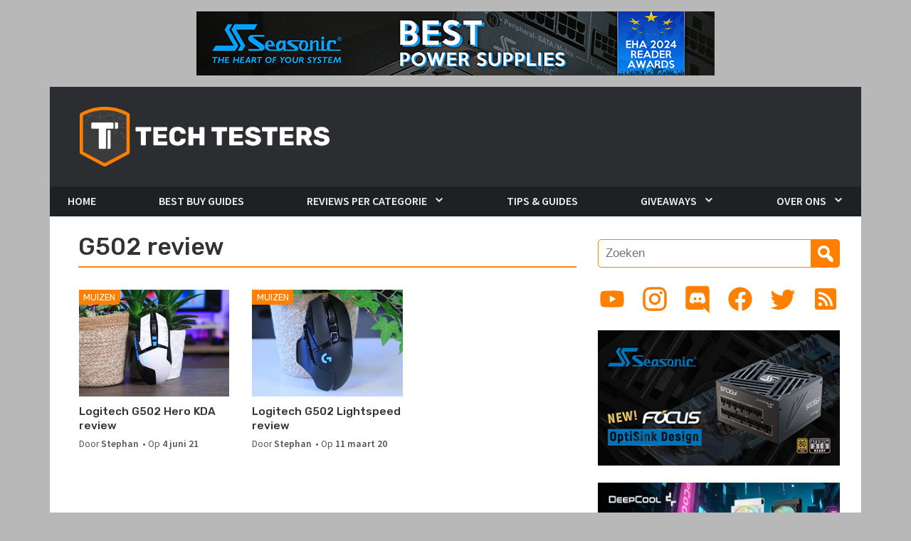

--- FILE ---
content_type: text/html; charset=UTF-8
request_url: https://www.techtesters.eu/tag/g502-review/
body_size: 15418
content:
<!DOCTYPE html>
<html lang="nl-NL">
<head>

<meta name="robots" content="index,follow" />
<meta name="application-name" content="Techtesters"/>
<meta name="msapplication-TileColor" content="#ff8000"/>
<meta name="msapplication-square70x70logo" content="tiny.png"/>
<meta name="msapplication-square150x150logo" content="square.png"/>
<meta name="msapplication-wide310x150logo" content="wide.png"/>
<meta name="msapplication-square310x310logo" content="large.png"/>
<meta name="msapplication-notification" content="frequency=30;polling-uri=http://notifications.buildmypinnedsite.com/?feed=https://www.techtesters.eu/feed/&amp;id=1;polling-uri2=http://notifications.buildmypinnedsite.com/?feed=https://www.techtesters.eu/feed/&amp;id=2;polling-uri3=http://notifications.buildmypinnedsite.com/?feed=https://www.techtesters.eu/feed/&amp;id=3;polling-uri4=http://notifications.buildmypinnedsite.com/?feed=https://www.techtesters.eu/feed/&amp;id=4;polling-uri5=http://notifications.buildmypinnedsite.com/?feed=https://www.techtesters.eu/feed/&amp;id=5; cycle=1"/>
<meta charset="UTF-8">
<meta name="viewport" content="width=device-width, initial-scale=1.0"/>
<title>G502 review | Techtesters</title>
<link rel="profile" href="http://gmpg.org/xfn/11">
<link rel="pingback" href="https://www.techtesters.eu/xmlrpc.php">
			<link rel="shortcut icon" href="https://www.techtesters.eu/wp-content/uploads/2019/11/TT-ICO.ico" />
		 <style type="text/css">
    </style>
<meta name='robots' content='max-image-preview:large' />
<link rel='dns-prefetch' href='//code.jquery.com' />
<link rel='dns-prefetch' href='//cdn.jsdelivr.net' />
<link rel='dns-prefetch' href='//stackpath.bootstrapcdn.com' />
<link rel='dns-prefetch' href='//fonts.googleapis.com' />
<link rel="alternate" type="application/rss+xml" title="Techtesters &raquo; feed" href="https://www.techtesters.eu/feed/" />
<link rel="alternate" type="application/rss+xml" title="Techtesters &raquo; reacties feed" href="https://www.techtesters.eu/comments/feed/" />
<link rel="alternate" type="application/rss+xml" title="Techtesters &raquo; G502 review tag feed" href="https://www.techtesters.eu/tag/g502-review/feed/" />
<style id='wp-img-auto-sizes-contain-inline-css' type='text/css'>
img:is([sizes=auto i],[sizes^="auto," i]){contain-intrinsic-size:3000px 1500px}
/*# sourceURL=wp-img-auto-sizes-contain-inline-css */
</style>
<style id='wp-emoji-styles-inline-css' type='text/css'>

	img.wp-smiley, img.emoji {
		display: inline !important;
		border: none !important;
		box-shadow: none !important;
		height: 1em !important;
		width: 1em !important;
		margin: 0 0.07em !important;
		vertical-align: -0.1em !important;
		background: none !important;
		padding: 0 !important;
	}
/*# sourceURL=wp-emoji-styles-inline-css */
</style>
<style id='wp-block-library-inline-css' type='text/css'>
:root{--wp-block-synced-color:#7a00df;--wp-block-synced-color--rgb:122,0,223;--wp-bound-block-color:var(--wp-block-synced-color);--wp-editor-canvas-background:#ddd;--wp-admin-theme-color:#007cba;--wp-admin-theme-color--rgb:0,124,186;--wp-admin-theme-color-darker-10:#006ba1;--wp-admin-theme-color-darker-10--rgb:0,107,160.5;--wp-admin-theme-color-darker-20:#005a87;--wp-admin-theme-color-darker-20--rgb:0,90,135;--wp-admin-border-width-focus:2px}@media (min-resolution:192dpi){:root{--wp-admin-border-width-focus:1.5px}}.wp-element-button{cursor:pointer}:root .has-very-light-gray-background-color{background-color:#eee}:root .has-very-dark-gray-background-color{background-color:#313131}:root .has-very-light-gray-color{color:#eee}:root .has-very-dark-gray-color{color:#313131}:root .has-vivid-green-cyan-to-vivid-cyan-blue-gradient-background{background:linear-gradient(135deg,#00d084,#0693e3)}:root .has-purple-crush-gradient-background{background:linear-gradient(135deg,#34e2e4,#4721fb 50%,#ab1dfe)}:root .has-hazy-dawn-gradient-background{background:linear-gradient(135deg,#faaca8,#dad0ec)}:root .has-subdued-olive-gradient-background{background:linear-gradient(135deg,#fafae1,#67a671)}:root .has-atomic-cream-gradient-background{background:linear-gradient(135deg,#fdd79a,#004a59)}:root .has-nightshade-gradient-background{background:linear-gradient(135deg,#330968,#31cdcf)}:root .has-midnight-gradient-background{background:linear-gradient(135deg,#020381,#2874fc)}:root{--wp--preset--font-size--normal:16px;--wp--preset--font-size--huge:42px}.has-regular-font-size{font-size:1em}.has-larger-font-size{font-size:2.625em}.has-normal-font-size{font-size:var(--wp--preset--font-size--normal)}.has-huge-font-size{font-size:var(--wp--preset--font-size--huge)}.has-text-align-center{text-align:center}.has-text-align-left{text-align:left}.has-text-align-right{text-align:right}.has-fit-text{white-space:nowrap!important}#end-resizable-editor-section{display:none}.aligncenter{clear:both}.items-justified-left{justify-content:flex-start}.items-justified-center{justify-content:center}.items-justified-right{justify-content:flex-end}.items-justified-space-between{justify-content:space-between}.screen-reader-text{border:0;clip-path:inset(50%);height:1px;margin:-1px;overflow:hidden;padding:0;position:absolute;width:1px;word-wrap:normal!important}.screen-reader-text:focus{background-color:#ddd;clip-path:none;color:#444;display:block;font-size:1em;height:auto;left:5px;line-height:normal;padding:15px 23px 14px;text-decoration:none;top:5px;width:auto;z-index:100000}html :where(.has-border-color){border-style:solid}html :where([style*=border-top-color]){border-top-style:solid}html :where([style*=border-right-color]){border-right-style:solid}html :where([style*=border-bottom-color]){border-bottom-style:solid}html :where([style*=border-left-color]){border-left-style:solid}html :where([style*=border-width]){border-style:solid}html :where([style*=border-top-width]){border-top-style:solid}html :where([style*=border-right-width]){border-right-style:solid}html :where([style*=border-bottom-width]){border-bottom-style:solid}html :where([style*=border-left-width]){border-left-style:solid}html :where(img[class*=wp-image-]){height:auto;max-width:100%}:where(figure){margin:0 0 1em}html :where(.is-position-sticky){--wp-admin--admin-bar--position-offset:var(--wp-admin--admin-bar--height,0px)}@media screen and (max-width:600px){html :where(.is-position-sticky){--wp-admin--admin-bar--position-offset:0px}}

/*# sourceURL=wp-block-library-inline-css */
</style><style id='global-styles-inline-css' type='text/css'>
:root{--wp--preset--aspect-ratio--square: 1;--wp--preset--aspect-ratio--4-3: 4/3;--wp--preset--aspect-ratio--3-4: 3/4;--wp--preset--aspect-ratio--3-2: 3/2;--wp--preset--aspect-ratio--2-3: 2/3;--wp--preset--aspect-ratio--16-9: 16/9;--wp--preset--aspect-ratio--9-16: 9/16;--wp--preset--color--black: #000000;--wp--preset--color--cyan-bluish-gray: #abb8c3;--wp--preset--color--white: #ffffff;--wp--preset--color--pale-pink: #f78da7;--wp--preset--color--vivid-red: #cf2e2e;--wp--preset--color--luminous-vivid-orange: #ff6900;--wp--preset--color--luminous-vivid-amber: #fcb900;--wp--preset--color--light-green-cyan: #7bdcb5;--wp--preset--color--vivid-green-cyan: #00d084;--wp--preset--color--pale-cyan-blue: #8ed1fc;--wp--preset--color--vivid-cyan-blue: #0693e3;--wp--preset--color--vivid-purple: #9b51e0;--wp--preset--gradient--vivid-cyan-blue-to-vivid-purple: linear-gradient(135deg,rgb(6,147,227) 0%,rgb(155,81,224) 100%);--wp--preset--gradient--light-green-cyan-to-vivid-green-cyan: linear-gradient(135deg,rgb(122,220,180) 0%,rgb(0,208,130) 100%);--wp--preset--gradient--luminous-vivid-amber-to-luminous-vivid-orange: linear-gradient(135deg,rgb(252,185,0) 0%,rgb(255,105,0) 100%);--wp--preset--gradient--luminous-vivid-orange-to-vivid-red: linear-gradient(135deg,rgb(255,105,0) 0%,rgb(207,46,46) 100%);--wp--preset--gradient--very-light-gray-to-cyan-bluish-gray: linear-gradient(135deg,rgb(238,238,238) 0%,rgb(169,184,195) 100%);--wp--preset--gradient--cool-to-warm-spectrum: linear-gradient(135deg,rgb(74,234,220) 0%,rgb(151,120,209) 20%,rgb(207,42,186) 40%,rgb(238,44,130) 60%,rgb(251,105,98) 80%,rgb(254,248,76) 100%);--wp--preset--gradient--blush-light-purple: linear-gradient(135deg,rgb(255,206,236) 0%,rgb(152,150,240) 100%);--wp--preset--gradient--blush-bordeaux: linear-gradient(135deg,rgb(254,205,165) 0%,rgb(254,45,45) 50%,rgb(107,0,62) 100%);--wp--preset--gradient--luminous-dusk: linear-gradient(135deg,rgb(255,203,112) 0%,rgb(199,81,192) 50%,rgb(65,88,208) 100%);--wp--preset--gradient--pale-ocean: linear-gradient(135deg,rgb(255,245,203) 0%,rgb(182,227,212) 50%,rgb(51,167,181) 100%);--wp--preset--gradient--electric-grass: linear-gradient(135deg,rgb(202,248,128) 0%,rgb(113,206,126) 100%);--wp--preset--gradient--midnight: linear-gradient(135deg,rgb(2,3,129) 0%,rgb(40,116,252) 100%);--wp--preset--font-size--small: 13px;--wp--preset--font-size--medium: 20px;--wp--preset--font-size--large: 36px;--wp--preset--font-size--x-large: 42px;--wp--preset--spacing--20: 0.44rem;--wp--preset--spacing--30: 0.67rem;--wp--preset--spacing--40: 1rem;--wp--preset--spacing--50: 1.5rem;--wp--preset--spacing--60: 2.25rem;--wp--preset--spacing--70: 3.38rem;--wp--preset--spacing--80: 5.06rem;--wp--preset--shadow--natural: 6px 6px 9px rgba(0, 0, 0, 0.2);--wp--preset--shadow--deep: 12px 12px 50px rgba(0, 0, 0, 0.4);--wp--preset--shadow--sharp: 6px 6px 0px rgba(0, 0, 0, 0.2);--wp--preset--shadow--outlined: 6px 6px 0px -3px rgb(255, 255, 255), 6px 6px rgb(0, 0, 0);--wp--preset--shadow--crisp: 6px 6px 0px rgb(0, 0, 0);}:where(.is-layout-flex){gap: 0.5em;}:where(.is-layout-grid){gap: 0.5em;}body .is-layout-flex{display: flex;}.is-layout-flex{flex-wrap: wrap;align-items: center;}.is-layout-flex > :is(*, div){margin: 0;}body .is-layout-grid{display: grid;}.is-layout-grid > :is(*, div){margin: 0;}:where(.wp-block-columns.is-layout-flex){gap: 2em;}:where(.wp-block-columns.is-layout-grid){gap: 2em;}:where(.wp-block-post-template.is-layout-flex){gap: 1.25em;}:where(.wp-block-post-template.is-layout-grid){gap: 1.25em;}.has-black-color{color: var(--wp--preset--color--black) !important;}.has-cyan-bluish-gray-color{color: var(--wp--preset--color--cyan-bluish-gray) !important;}.has-white-color{color: var(--wp--preset--color--white) !important;}.has-pale-pink-color{color: var(--wp--preset--color--pale-pink) !important;}.has-vivid-red-color{color: var(--wp--preset--color--vivid-red) !important;}.has-luminous-vivid-orange-color{color: var(--wp--preset--color--luminous-vivid-orange) !important;}.has-luminous-vivid-amber-color{color: var(--wp--preset--color--luminous-vivid-amber) !important;}.has-light-green-cyan-color{color: var(--wp--preset--color--light-green-cyan) !important;}.has-vivid-green-cyan-color{color: var(--wp--preset--color--vivid-green-cyan) !important;}.has-pale-cyan-blue-color{color: var(--wp--preset--color--pale-cyan-blue) !important;}.has-vivid-cyan-blue-color{color: var(--wp--preset--color--vivid-cyan-blue) !important;}.has-vivid-purple-color{color: var(--wp--preset--color--vivid-purple) !important;}.has-black-background-color{background-color: var(--wp--preset--color--black) !important;}.has-cyan-bluish-gray-background-color{background-color: var(--wp--preset--color--cyan-bluish-gray) !important;}.has-white-background-color{background-color: var(--wp--preset--color--white) !important;}.has-pale-pink-background-color{background-color: var(--wp--preset--color--pale-pink) !important;}.has-vivid-red-background-color{background-color: var(--wp--preset--color--vivid-red) !important;}.has-luminous-vivid-orange-background-color{background-color: var(--wp--preset--color--luminous-vivid-orange) !important;}.has-luminous-vivid-amber-background-color{background-color: var(--wp--preset--color--luminous-vivid-amber) !important;}.has-light-green-cyan-background-color{background-color: var(--wp--preset--color--light-green-cyan) !important;}.has-vivid-green-cyan-background-color{background-color: var(--wp--preset--color--vivid-green-cyan) !important;}.has-pale-cyan-blue-background-color{background-color: var(--wp--preset--color--pale-cyan-blue) !important;}.has-vivid-cyan-blue-background-color{background-color: var(--wp--preset--color--vivid-cyan-blue) !important;}.has-vivid-purple-background-color{background-color: var(--wp--preset--color--vivid-purple) !important;}.has-black-border-color{border-color: var(--wp--preset--color--black) !important;}.has-cyan-bluish-gray-border-color{border-color: var(--wp--preset--color--cyan-bluish-gray) !important;}.has-white-border-color{border-color: var(--wp--preset--color--white) !important;}.has-pale-pink-border-color{border-color: var(--wp--preset--color--pale-pink) !important;}.has-vivid-red-border-color{border-color: var(--wp--preset--color--vivid-red) !important;}.has-luminous-vivid-orange-border-color{border-color: var(--wp--preset--color--luminous-vivid-orange) !important;}.has-luminous-vivid-amber-border-color{border-color: var(--wp--preset--color--luminous-vivid-amber) !important;}.has-light-green-cyan-border-color{border-color: var(--wp--preset--color--light-green-cyan) !important;}.has-vivid-green-cyan-border-color{border-color: var(--wp--preset--color--vivid-green-cyan) !important;}.has-pale-cyan-blue-border-color{border-color: var(--wp--preset--color--pale-cyan-blue) !important;}.has-vivid-cyan-blue-border-color{border-color: var(--wp--preset--color--vivid-cyan-blue) !important;}.has-vivid-purple-border-color{border-color: var(--wp--preset--color--vivid-purple) !important;}.has-vivid-cyan-blue-to-vivid-purple-gradient-background{background: var(--wp--preset--gradient--vivid-cyan-blue-to-vivid-purple) !important;}.has-light-green-cyan-to-vivid-green-cyan-gradient-background{background: var(--wp--preset--gradient--light-green-cyan-to-vivid-green-cyan) !important;}.has-luminous-vivid-amber-to-luminous-vivid-orange-gradient-background{background: var(--wp--preset--gradient--luminous-vivid-amber-to-luminous-vivid-orange) !important;}.has-luminous-vivid-orange-to-vivid-red-gradient-background{background: var(--wp--preset--gradient--luminous-vivid-orange-to-vivid-red) !important;}.has-very-light-gray-to-cyan-bluish-gray-gradient-background{background: var(--wp--preset--gradient--very-light-gray-to-cyan-bluish-gray) !important;}.has-cool-to-warm-spectrum-gradient-background{background: var(--wp--preset--gradient--cool-to-warm-spectrum) !important;}.has-blush-light-purple-gradient-background{background: var(--wp--preset--gradient--blush-light-purple) !important;}.has-blush-bordeaux-gradient-background{background: var(--wp--preset--gradient--blush-bordeaux) !important;}.has-luminous-dusk-gradient-background{background: var(--wp--preset--gradient--luminous-dusk) !important;}.has-pale-ocean-gradient-background{background: var(--wp--preset--gradient--pale-ocean) !important;}.has-electric-grass-gradient-background{background: var(--wp--preset--gradient--electric-grass) !important;}.has-midnight-gradient-background{background: var(--wp--preset--gradient--midnight) !important;}.has-small-font-size{font-size: var(--wp--preset--font-size--small) !important;}.has-medium-font-size{font-size: var(--wp--preset--font-size--medium) !important;}.has-large-font-size{font-size: var(--wp--preset--font-size--large) !important;}.has-x-large-font-size{font-size: var(--wp--preset--font-size--x-large) !important;}
/*# sourceURL=global-styles-inline-css */
</style>

<style id='classic-theme-styles-inline-css' type='text/css'>
/*! This file is auto-generated */
.wp-block-button__link{color:#fff;background-color:#32373c;border-radius:9999px;box-shadow:none;text-decoration:none;padding:calc(.667em + 2px) calc(1.333em + 2px);font-size:1.125em}.wp-block-file__button{background:#32373c;color:#fff;text-decoration:none}
/*# sourceURL=/wp-includes/css/classic-themes.min.css */
</style>
<link rel='stylesheet' id='contact-form-7-css' href='https://www.techtesters.eu/wp-content/plugins/contact-form-7/includes/css/styles.css?ver=6.1.4' type='text/css' media='all' />
<link rel='stylesheet' id='twenty20-css' href='https://www.techtesters.eu/wp-content/plugins/twenty20/assets/css/twenty20.css?ver=2.0.4' type='text/css' media='all' />
<link rel='stylesheet' id='ppress-frontend-css' href='https://www.techtesters.eu/wp-content/plugins/wp-user-avatar/assets/css/frontend.min.css?ver=4.16.8' type='text/css' media='all' />
<link rel='stylesheet' id='ppress-flatpickr-css' href='https://www.techtesters.eu/wp-content/plugins/wp-user-avatar/assets/flatpickr/flatpickr.min.css?ver=4.16.8' type='text/css' media='all' />
<link rel='stylesheet' id='ppress-select2-css' href='https://www.techtesters.eu/wp-content/plugins/wp-user-avatar/assets/select2/select2.min.css?ver=6.9' type='text/css' media='all' />
<link rel='stylesheet' id='bootstrap-css' href='https://stackpath.bootstrapcdn.com/bootstrap/4.5.0/css/bootstrap.min.css?ver=4.5.0' type='text/css' media='all' />
<link rel='stylesheet' id='dashicons-css' href='https://www.techtesters.eu/wp-includes/css/dashicons.min.css?ver=6.9' type='text/css' media='all' />
<link rel='stylesheet' id='trident-style-css' href='https://www.techtesters.eu/wp-content/themes/Techtesters-Trident/style.css?ver=1.0' type='text/css' media='all' />
<link rel='stylesheet' id='trident-custom-style-css' href='https://www.techtesters.eu/wp-content/themes/Techtesters-Trident/custom.css?ver=6.9' type='text/css' media='all' />
<link rel='stylesheet' id='trident-google-fonts-css' href='https://fonts.googleapis.com/css2?family=Rubik:wght@400;500;700&#038;family=Source+Sans+Pro:ital,wght@0,400;0,600;0,700;0,900;1,400;1,600;1,700;1,900&#038;display=swap' type='text/css' media='all' />
<script type="text/javascript" src="https://code.jquery.com/jquery-3.5.1.min.js?ver=3.5.1" id="jquery-js"></script>
<script type="text/javascript" src="https://www.techtesters.eu/wp-content/plugins/wp-user-avatar/assets/flatpickr/flatpickr.min.js?ver=4.16.8" id="ppress-flatpickr-js"></script>
<script type="text/javascript" src="https://www.techtesters.eu/wp-content/plugins/wp-user-avatar/assets/select2/select2.min.js?ver=4.16.8" id="ppress-select2-js"></script>
<script type="text/javascript" src="https://cdn.jsdelivr.net/npm/popper.js@1.16.0/dist/umd/popper.min.js?ver=1.16.0" id="popper-js-js"></script>
<script type="text/javascript" src="https://www.techtesters.eu/wp-content/themes/Techtesters-Trident/assets/js/navigation.js?ver=20200610" id="trident-navigation-js"></script>
<script type="text/javascript" src="https://www.techtesters.eu/wp-content/themes/Techtesters-Trident/assets/js/trending-bar.js?ver=20140818" id="trident-trending-bar-js"></script>
<link rel="https://api.w.org/" href="https://www.techtesters.eu/wp-json/" /><link rel="alternate" title="JSON" type="application/json" href="https://www.techtesters.eu/wp-json/wp/v2/tags/1977" /><link rel="EditURI" type="application/rsd+xml" title="RSD" href="https://www.techtesters.eu/xmlrpc.php?rsd" />
<meta name="generator" content="WordPress 6.9" />
<script src="https://www.google.com/recaptcha/api.js" async defer></script>

        <script type="text/javascript">
            var jQueryMigrateHelperHasSentDowngrade = false;

			window.onerror = function( msg, url, line, col, error ) {
				// Break out early, do not processing if a downgrade reqeust was already sent.
				if ( jQueryMigrateHelperHasSentDowngrade ) {
					return true;
                }

				var xhr = new XMLHttpRequest();
				var nonce = 'bf8b8ebd91';
				var jQueryFunctions = [
					'andSelf',
					'browser',
					'live',
					'boxModel',
					'support.boxModel',
					'size',
					'swap',
					'clean',
					'sub',
                ];
				var match_pattern = /\)\.(.+?) is not a function/;
                var erroredFunction = msg.match( match_pattern );

                // If there was no matching functions, do not try to downgrade.
                if ( null === erroredFunction || typeof erroredFunction !== 'object' || typeof erroredFunction[1] === "undefined" || -1 === jQueryFunctions.indexOf( erroredFunction[1] ) ) {
                    return true;
                }

                // Set that we've now attempted a downgrade request.
                jQueryMigrateHelperHasSentDowngrade = true;

				xhr.open( 'POST', 'https://www.techtesters.eu/wp-admin/admin-ajax.php' );
				xhr.setRequestHeader( 'Content-Type', 'application/x-www-form-urlencoded' );
				xhr.onload = function () {
					var response,
                        reload = false;

					if ( 200 === xhr.status ) {
                        try {
                        	response = JSON.parse( xhr.response );

                        	reload = response.data.reload;
                        } catch ( e ) {
                        	reload = false;
                        }
                    }

					// Automatically reload the page if a deprecation caused an automatic downgrade, ensure visitors get the best possible experience.
					if ( reload ) {
						location.reload();
                    }
				};

				xhr.send( encodeURI( 'action=jquery-migrate-downgrade-version&_wpnonce=' + nonce ) );

				// Suppress error alerts in older browsers
				return true;
			}
        </script>

		<link rel="icon" href="https://www.techtesters.eu/wp-content/uploads/2018/11/cropped-LOGO-2-32x32.png" sizes="32x32" />
<link rel="icon" href="https://www.techtesters.eu/wp-content/uploads/2018/11/cropped-LOGO-2-192x192.png" sizes="192x192" />
<link rel="apple-touch-icon" href="https://www.techtesters.eu/wp-content/uploads/2018/11/cropped-LOGO-2-180x180.png" />
<meta name="msapplication-TileImage" content="https://www.techtesters.eu/wp-content/uploads/2018/11/cropped-LOGO-2-270x270.png" />


<link rel='stylesheet' id='mailpoet_public-css' href='https://www.techtesters.eu/wp-content/plugins/mailpoet/assets/dist/css/mailpoet-public.b1f0906e.css?ver=6.9' type='text/css' media='all' />
<link rel='stylesheet' id='mailpoet_custom_fonts_0-css' href='https://fonts.googleapis.com/css?family=Abril+FatFace%3A400%2C400i%2C700%2C700i%7CAlegreya%3A400%2C400i%2C700%2C700i%7CAlegreya+Sans%3A400%2C400i%2C700%2C700i%7CAmatic+SC%3A400%2C400i%2C700%2C700i%7CAnonymous+Pro%3A400%2C400i%2C700%2C700i%7CArchitects+Daughter%3A400%2C400i%2C700%2C700i%7CArchivo%3A400%2C400i%2C700%2C700i%7CArchivo+Narrow%3A400%2C400i%2C700%2C700i%7CAsap%3A400%2C400i%2C700%2C700i%7CBarlow%3A400%2C400i%2C700%2C700i%7CBioRhyme%3A400%2C400i%2C700%2C700i%7CBonbon%3A400%2C400i%2C700%2C700i%7CCabin%3A400%2C400i%2C700%2C700i%7CCairo%3A400%2C400i%2C700%2C700i%7CCardo%3A400%2C400i%2C700%2C700i%7CChivo%3A400%2C400i%2C700%2C700i%7CConcert+One%3A400%2C400i%2C700%2C700i%7CCormorant%3A400%2C400i%2C700%2C700i%7CCrimson+Text%3A400%2C400i%2C700%2C700i%7CEczar%3A400%2C400i%2C700%2C700i%7CExo+2%3A400%2C400i%2C700%2C700i%7CFira+Sans%3A400%2C400i%2C700%2C700i%7CFjalla+One%3A400%2C400i%2C700%2C700i%7CFrank+Ruhl+Libre%3A400%2C400i%2C700%2C700i%7CGreat+Vibes%3A400%2C400i%2C700%2C700i&#038;ver=6.9' type='text/css' media='all' />
<link rel='stylesheet' id='mailpoet_custom_fonts_1-css' href='https://fonts.googleapis.com/css?family=Heebo%3A400%2C400i%2C700%2C700i%7CIBM+Plex%3A400%2C400i%2C700%2C700i%7CInconsolata%3A400%2C400i%2C700%2C700i%7CIndie+Flower%3A400%2C400i%2C700%2C700i%7CInknut+Antiqua%3A400%2C400i%2C700%2C700i%7CInter%3A400%2C400i%2C700%2C700i%7CKarla%3A400%2C400i%2C700%2C700i%7CLibre+Baskerville%3A400%2C400i%2C700%2C700i%7CLibre+Franklin%3A400%2C400i%2C700%2C700i%7CMontserrat%3A400%2C400i%2C700%2C700i%7CNeuton%3A400%2C400i%2C700%2C700i%7CNotable%3A400%2C400i%2C700%2C700i%7CNothing+You+Could+Do%3A400%2C400i%2C700%2C700i%7CNoto+Sans%3A400%2C400i%2C700%2C700i%7CNunito%3A400%2C400i%2C700%2C700i%7COld+Standard+TT%3A400%2C400i%2C700%2C700i%7COxygen%3A400%2C400i%2C700%2C700i%7CPacifico%3A400%2C400i%2C700%2C700i%7CPoppins%3A400%2C400i%2C700%2C700i%7CProza+Libre%3A400%2C400i%2C700%2C700i%7CPT+Sans%3A400%2C400i%2C700%2C700i%7CPT+Serif%3A400%2C400i%2C700%2C700i%7CRakkas%3A400%2C400i%2C700%2C700i%7CReenie+Beanie%3A400%2C400i%2C700%2C700i%7CRoboto+Slab%3A400%2C400i%2C700%2C700i&#038;ver=6.9' type='text/css' media='all' />
<link rel='stylesheet' id='mailpoet_custom_fonts_2-css' href='https://fonts.googleapis.com/css?family=Ropa+Sans%3A400%2C400i%2C700%2C700i%7CRubik%3A400%2C400i%2C700%2C700i%7CShadows+Into+Light%3A400%2C400i%2C700%2C700i%7CSpace+Mono%3A400%2C400i%2C700%2C700i%7CSpectral%3A400%2C400i%2C700%2C700i%7CSue+Ellen+Francisco%3A400%2C400i%2C700%2C700i%7CTitillium+Web%3A400%2C400i%2C700%2C700i%7CUbuntu%3A400%2C400i%2C700%2C700i%7CVarela%3A400%2C400i%2C700%2C700i%7CVollkorn%3A400%2C400i%2C700%2C700i%7CWork+Sans%3A400%2C400i%2C700%2C700i%7CYatra+One%3A400%2C400i%2C700%2C700i&#038;ver=6.9' type='text/css' media='all' />
</head>

<body class="archive tag tag-g502-review tag-1977 wp-theme-Techtesters-Trident group-blog">

<center class="header-promo">
	<a href="https://seasonic.com/vertex-px/" target="_blank" rel="noopener">		<img class="alignnone size-full wp-image-2228" src="https://www.techtesters.eu/wp-content/uploads/2014/10/seasonicq3.png" alt="Learn more about Seasonic Vertex Power Supplies" width="728" height="90" />
	</a></center>

<div id="page" class="hfeed site">
	<header id="masthead" class="site-header" role="banner">
		<div class="container">
			<div class="row">
				
				<div class="header-branding-banner" style="background-color: #2c2d30">
					<a class="skip-link screen-reader-text" href="#content">Skip to content</a>
					<a class="banner" href="https://www.techtesters.eu/" rel="home"
						>
						<h1 title="Techtesters">
							<img class="logo" src="https://www.techtesters.eu/wp-content/uploads/2020/07/logo.png" alt="Techtesters logo"/>
						</h1>
					</a>
				</div>

				<div class="clearfix"></div>
			</div>
			<div class="row">
				<nav id="site-navigation" class="main-navigation navbar navbar-expand-lg p-lg-0" role="navigation">
					<a class="navbar-brand d-lg-none" href="https://www.techtesters.eu/" title="Techtesters" rel="home">
						<img class="logo" src="https://www.techtesters.eu/wp-content/uploads/2020/07/logo.png" alt="Techtesters logo"/>
					</a>
					<br/>

					<button class="navbar-toggler collapsed" type="button"
							data-toggle="collapse" data-target="#navbar" aria-controls="navbar"
							aria-expanded="false" aria-label="Toggle navigation">

						<span class="navbar-toggler-icon"></span>
					</button>

					<div id="navbar" class="navbar-collapse collapse mx-lg-0 mx-n3">
					<ul id="menu-hoofdmenu" class="navbar-nav"><li id="menu-item-7" class="menu-item menu-item-type-custom menu-item-object-custom menu-item-home menu-item-7"><a href="http://www.techtesters.eu">Home</a></li>
<li id="menu-item-10664" class="menu-item menu-item-type-taxonomy menu-item-object-category menu-item-10664"><a href="https://www.techtesters.eu/category/bbg/">Best Buy Guides</a></li>
<li id="menu-item-13220" class="menu-item menu-item-type-taxonomy menu-item-object-category menu-item-has-children menu-item-13220"><a href="https://www.techtesters.eu/category/z-review/">Reviews per Categorie</a>
<ul class="sub-menu">
	<li id="menu-item-25789" class="menu-item menu-item-type-taxonomy menu-item-object-category menu-item-25789"><a href="https://www.techtesters.eu/category/video/">Video Reviews</a></li>
	<li id="menu-item-10" class="menu-item menu-item-type-taxonomy menu-item-object-category menu-item-10"><a href="https://www.techtesters.eu/category/behuizingen/">Behuizingen</a></li>
	<li id="menu-item-10670" class="menu-item menu-item-type-taxonomy menu-item-object-category menu-item-10670"><a href="https://www.techtesters.eu/category/consoles/">Consoles</a></li>
	<li id="menu-item-2803" class="menu-item menu-item-type-taxonomy menu-item-object-category menu-item-2803"><a href="https://www.techtesters.eu/category/processoren-cpus/">CPUs (Processors)</a></li>
	<li id="menu-item-142" class="menu-item menu-item-type-taxonomy menu-item-object-category menu-item-142"><a href="https://www.techtesters.eu/category/domotica/">Domotica</a></li>
	<li id="menu-item-2201" class="menu-item menu-item-type-taxonomy menu-item-object-category menu-item-2201"><a href="https://www.techtesters.eu/category/events/">Events</a></li>
	<li id="menu-item-11" class="menu-item menu-item-type-taxonomy menu-item-object-category menu-item-11"><a href="https://www.techtesters.eu/category/gadgets/">Gadgets</a></li>
	<li id="menu-item-2801" class="menu-item menu-item-type-taxonomy menu-item-object-category menu-item-2801"><a href="https://www.techtesters.eu/category/games/">Games</a></li>
	<li id="menu-item-12" class="menu-item menu-item-type-taxonomy menu-item-object-category menu-item-12"><a href="https://www.techtesters.eu/category/gaming/">Game Accessoires</a></li>
	<li id="menu-item-13" class="menu-item menu-item-type-taxonomy menu-item-object-category menu-item-13"><a href="https://www.techtesters.eu/category/gpus-grafische-kaarten/">GPUs (Grafische kaarten)</a></li>
	<li id="menu-item-9" class="menu-item menu-item-type-taxonomy menu-item-object-category menu-item-9"><a href="https://www.techtesters.eu/category/headsets-gaming/">Headsets (Gaming)</a></li>
	<li id="menu-item-10678" class="menu-item menu-item-type-taxonomy menu-item-object-category menu-item-10678"><a href="https://www.techtesters.eu/category/hoofdtelefoons/">Hoofdtelefoons &amp; In-Ears</a></li>
	<li id="menu-item-6047" class="menu-item menu-item-type-taxonomy menu-item-object-category menu-item-6047"><a href="https://www.techtesters.eu/category/huishoudelijk/">Huishoudelijk</a></li>
	<li id="menu-item-10671" class="menu-item menu-item-type-taxonomy menu-item-object-category menu-item-10671"><a href="https://www.techtesters.eu/category/kids/">Kids</a></li>
	<li id="menu-item-14" class="menu-item menu-item-type-taxonomy menu-item-object-category menu-item-14"><a href="https://www.techtesters.eu/category/koeling/">Koeling</a></li>
	<li id="menu-item-15" class="menu-item menu-item-type-taxonomy menu-item-object-category menu-item-15"><a href="https://www.techtesters.eu/category/laptops/">Laptops</a></li>
	<li id="menu-item-10682" class="menu-item menu-item-type-taxonomy menu-item-object-category menu-item-10682"><a href="https://www.techtesters.eu/category/microfoons/">Microfoons</a></li>
	<li id="menu-item-16" class="menu-item menu-item-type-taxonomy menu-item-object-category menu-item-16"><a href="https://www.techtesters.eu/category/moederborden/">Moederborden</a></li>
	<li id="menu-item-3399" class="menu-item menu-item-type-taxonomy menu-item-object-category menu-item-3399"><a href="https://www.techtesters.eu/category/monitoren/">Monitoren</a></li>
	<li id="menu-item-6048" class="menu-item menu-item-type-taxonomy menu-item-object-category menu-item-6048"><a href="https://www.techtesters.eu/category/muizen/">Muizen</a></li>
	<li id="menu-item-17" class="menu-item menu-item-type-taxonomy menu-item-object-category menu-item-17"><a href="https://www.techtesters.eu/category/netwerken/">Netwerken</a></li>
	<li id="menu-item-18" class="menu-item menu-item-type-taxonomy menu-item-object-category menu-item-18"><a href="https://www.techtesters.eu/category/opslag/">Opslag (SSDs e.a.)</a></li>
	<li id="menu-item-2802" class="menu-item menu-item-type-taxonomy menu-item-object-category menu-item-2802"><a href="https://www.techtesters.eu/category/printers/">Printers</a></li>
	<li id="menu-item-10673" class="menu-item menu-item-type-taxonomy menu-item-object-category menu-item-10673"><a href="https://www.techtesters.eu/category/ram-werkgeheugen/">RAM (Werkgeheugen)</a></li>
	<li id="menu-item-6049" class="menu-item menu-item-type-taxonomy menu-item-object-category menu-item-6049"><a href="https://www.techtesters.eu/category/smartphones/">Smartphones</a></li>
	<li id="menu-item-10676" class="menu-item menu-item-type-taxonomy menu-item-object-category menu-item-10676"><a href="https://www.techtesters.eu/category/speakers/">Speakers &amp; Audio Overig</a></li>
	<li id="menu-item-6050" class="menu-item menu-item-type-taxonomy menu-item-object-category menu-item-6050"><a href="https://www.techtesters.eu/category/stoelen/">Stoelen</a></li>
	<li id="menu-item-2804" class="menu-item menu-item-type-taxonomy menu-item-object-category menu-item-2804"><a href="https://www.techtesters.eu/category/streaming/">Streaming</a></li>
	<li id="menu-item-10710" class="menu-item menu-item-type-taxonomy menu-item-object-category menu-item-10710"><a href="https://www.techtesters.eu/category/toetsenborden/">Toetsenborden</a></li>
	<li id="menu-item-6045" class="menu-item menu-item-type-taxonomy menu-item-object-category menu-item-6045"><a href="https://www.techtesters.eu/category/overig/">Overige / Ongesorteerd</a></li>
</ul>
</li>
<li id="menu-item-10665" class="menu-item menu-item-type-taxonomy menu-item-object-category menu-item-10665"><a href="https://www.techtesters.eu/category/tips-guides/">Tips &amp; Guides</a></li>
<li id="menu-item-12330" class="menu-item menu-item-type-custom menu-item-object-custom menu-item-has-children menu-item-12330"><a href="#">Giveaways</a>
<ul class="sub-menu">
	<li id="menu-item-3468" class="menu-item menu-item-type-taxonomy menu-item-object-category menu-item-3468"><a href="https://www.techtesters.eu/category/giveaways/">Bekijk Alle Giveaways</a></li>
	<li id="menu-item-11034" class="menu-item menu-item-type-post_type menu-item-object-page menu-item-11034"><a href="https://www.techtesters.eu/giveaway-faq/">Giveaway F.A.Q.</a></li>
	<li id="menu-item-10666" class="menu-item menu-item-type-post_type menu-item-object-page menu-item-10666"><a href="https://www.techtesters.eu/giveaway-conditions/">Giveaway Terms &#038; Conditions</a></li>
</ul>
</li>
<li id="menu-item-12331" class="menu-item menu-item-type-custom menu-item-object-custom menu-item-has-children menu-item-12331"><a href="#">Over Ons</a>
<ul class="sub-menu">
	<li id="menu-item-27" class="menu-item menu-item-type-post_type menu-item-object-page menu-item-27"><a href="https://www.techtesters.eu/over-techtesters-eu/">Over Techtesters</a></li>
	<li id="menu-item-26" class="menu-item menu-item-type-post_type menu-item-object-page menu-item-26"><a href="https://www.techtesters.eu/awards/">Award Informatie</a></li>
	<li id="menu-item-68" class="menu-item menu-item-type-post_type menu-item-object-page menu-item-68"><a href="https://www.techtesters.eu/contact/">Contact</a></li>
</ul>
</li>
</ul><form role="search" method="get" class="search-form d-lg-none" action="https://www.techtesters.eu/">
				<input type="search" class="search-field d-lg-none" placeholder="Zoeken" value="" name="s" title="Dit is een zoekvak" />
				<button type="submit" class="search-button textfield-inline-button d-lg-none" title="Zoeken"><div class="dashicons dashicons-search d-lg-none"></div></button>
			</form>					</div>
					<script>initNavigation()</script>
				</nav><!-- #site-navigation -->
			</div>
		</div><!-- .container -->
	</header><!-- #masthead -->

	<div id="content" class="site-content container">
<div class="row">
	<div id="primary" class="content-area col-md-8">
		<main id="main" class="site-main" role="main">

					<header class="page-header">
				<h1 class="page-title">G502 review</h1>
			</header>

			<div class="article-box-grid">

								
					
<div class="article-box col-lg-4 col-sm-6 post-18253 post type-post status-publish format-standard has-post-thumbnail hentry category-muizen category-tt-editors-choice-award category-z-featured category-z-review tag-g502 tag-g502-hero tag-g502-hero-kda tag-g502-hero-review tag-g502-kda tag-g502-kda-review tag-g502-review tag-logitech-g502 tag-logitech-g502-hero">
		<div class="thumbnail-wrap">
		<div class="post-category-chip fixed">
			<a href="https://www.techtesters.eu/category/muizen/" rel="category tag">Muizen</a>		</div>
		<div class="entry-image">
			<a href="https://www.techtesters.eu/logitech-g502-hero-kda-review/" class="thumbnail-link" aria-label="Logitech G502 Hero KDA review">
				<img width="640" height="424" src="https://www.techtesters.eu/wp-content/uploads/2021/06/302.jpg" class="attachment-post-thumbnail size-post-thumbnail wp-post-image" alt="" decoding="async" fetchpriority="high" srcset="https://www.techtesters.eu/wp-content/uploads/2021/06/302.jpg 640w, https://www.techtesters.eu/wp-content/uploads/2021/06/302-300x199.jpg 300w" sizes="(max-width: 640px) 100vw, 640px" />			</a>
		</div>
	</div>

		<header class="entry-header">
		<a class="entry-link" href="https://www.techtesters.eu/logitech-g502-hero-kda-review/" rel="bookmark">
			<h6 class="entry-title">Logitech G502 Hero KDA review</h6>
		</a>

		<div class="entry-meta">
			<span class="post-author">Door <span class="author vcard"><a class="url fn n" href="https://www.techtesters.eu/author/stephan/">Stephan</a></span></span> <span class="posted-on post-date">• Op <a href="https://www.techtesters.eu/logitech-g502-hero-kda-review/" rel="bookmark"><time class="entry-date published" datetime="2021-06-04T06:00:00+02:00">4 juni 21</time><time class="updated" datetime="2021-06-03T20:42:25+02:00">3 juni 21</time></a></span>		</div><!-- .entry-meta -->
	</header><!-- .entry-header -->
</div>

				
					
<div class="article-box col-lg-4 col-sm-6 post-11829 post type-post status-publish format-standard has-post-thumbnail hentry category-muizen category-tt-editors-choice-award category-z-featured category-z-review tag-g502 tag-g502-lightspeed tag-g502-lightspeed-review tag-g502-review tag-g502-wireless tag-g502-wireless-mouse-review tag-logitech-g502-lightspeed tag-logitech-g502-lightspeed-review tag-logitech-g502-lightspeed-wireless-gaming-mouse tag-logitech-g502-review tag-logitech-g502-wireless">
		<div class="thumbnail-wrap">
		<div class="post-category-chip fixed">
			<a href="https://www.techtesters.eu/category/muizen/" rel="category tag">Muizen</a>		</div>
		<div class="entry-image">
			<a href="https://www.techtesters.eu/logitech-g502-lightspeed-review/" class="thumbnail-link" aria-label="Logitech G502 Lightspeed review">
				<img width="447" height="357" src="https://www.techtesters.eu/wp-content/uploads/2020/03/303-e1584060798184.jpg" class="attachment-post-thumbnail size-post-thumbnail wp-post-image" alt="" decoding="async" srcset="https://www.techtesters.eu/wp-content/uploads/2020/03/303-e1584060798184.jpg 447w, https://www.techtesters.eu/wp-content/uploads/2020/03/303-e1584060798184-300x240.jpg 300w" sizes="(max-width: 447px) 100vw, 447px" />			</a>
		</div>
	</div>

		<header class="entry-header">
		<a class="entry-link" href="https://www.techtesters.eu/logitech-g502-lightspeed-review/" rel="bookmark">
			<h6 class="entry-title">Logitech G502 Lightspeed review</h6>
		</a>

		<div class="entry-meta">
			<span class="post-author">Door <span class="author vcard"><a class="url fn n" href="https://www.techtesters.eu/author/stephan/">Stephan</a></span></span> <span class="posted-on post-date">• Op <a href="https://www.techtesters.eu/logitech-g502-lightspeed-review/" rel="bookmark"><time class="entry-date published" datetime="2020-03-11T10:00:24+01:00">11 maart 20</time><time class="updated" datetime="2020-09-28T09:27:50+02:00">28 september 20</time></a></span>		</div><!-- .entry-meta -->
	</header><!-- .entry-header -->
</div>

				
			</div>

			
		
		</main><!-- #main -->
	</div><!-- #primary -->

		<div id="secondary" class="widget-area col-md-4" role="complementary">
		<aside id="search-2" class="widget widget_search"><form role="search" method="get" class="search-form" action="https://www.techtesters.eu/">
				<label>
					<span class="screen-reader-text">Zoeken naar:</span>
					<input type="search" class="search-field" placeholder="Zoeken" value="" name="s" title="Dit is een zoekvak" />
				</label>
				<button type="submit" class="search-button textfield-inline-button" title="Zoeken"><div class="dashicons dashicons-search"></div></button>
			</form></aside><aside id="tt-social-links-widget-3" class="widget tt-social-links-widget">        <div class="tt-social-links">

                        <a href="https://youtube.com/techtesters" target="_blank" rel="noopener" title="Link to YouTube channel" aria-label="Link to YouTube channel">
                <svg class="youtube-icon" viewBox="0 0 24 24">
                    <path fill="currentColor" d="M10,15L15.19,12L10,9V15M21.56,7.17C21.69,7.64 21.78,8.27 21.84,9.07C21.91,9.87 21.94,10.56 21.94,11.16L22,12C22,14.19 21.84,15.8 21.56,16.83C21.31,17.73 20.73,18.31 19.83,18.56C19.36,18.69 18.5,18.78 17.18,18.84C15.88,18.91 14.69,18.94 13.59,18.94L12,19C7.81,19 5.2,18.84 4.17,18.56C3.27,18.31 2.69,17.73 2.44,16.83C2.31,16.36 2.22,15.73 2.16,14.93C2.09,14.13 2.06,13.44 2.06,12.84L2,12C2,9.81 2.16,8.2 2.44,7.17C2.69,6.27 3.27,5.69 4.17,5.44C4.64,5.31 5.5,5.22 6.82,5.16C8.12,5.09 9.31,5.06 10.41,5.06L12,5C16.19,5 18.8,5.16 19.83,5.44C20.73,5.69 21.31,6.27 21.56,7.17Z" />
                </svg>
            </a>
            
                        <a href="https://instagram.com/techtesters.eu" target="_blank" rel="noopener" title="Link to Instagram profile" aria-label="Link to Instagram profile">
                <svg class="instagram-icon" viewBox="0 0 24 24">
                    <defs>
                        <linearGradient id="instagramGradient" x1="10%" x2="90%" y1="90%" y2="10%">
                            <stop offset="0%" stop-color="#F09433" />
                            <stop offset="25%" stop-color="#E6683C" />
                            <stop offset="50%" stop-color="#DC2743" />
                            <stop offset="75%" stop-color="#CC2366" />
                            <stop offset="100%" stop-color="#BC1888" />
                        </linearGradient>
                    </defs>
                    <path fill="currentColor" d="M7.8,2H16.2C19.4,2 22,4.6 22,7.8V16.2A5.8,5.8 0 0,1 16.2,22H7.8C4.6,22 2,19.4 2,16.2V7.8A5.8,5.8 0 0,1 7.8,2M7.6,4A3.6,3.6 0 0,0 4,7.6V16.4C4,18.39 5.61,20 7.6,20H16.4A3.6,3.6 0 0,0 20,16.4V7.6C20,5.61 18.39,4 16.4,4H7.6M17.25,5.5A1.25,1.25 0 0,1 18.5,6.75A1.25,1.25 0 0,1 17.25,8A1.25,1.25 0 0,1 16,6.75A1.25,1.25 0 0,1 17.25,5.5M12,7A5,5 0 0,1 17,12A5,5 0 0,1 12,17A5,5 0 0,1 7,12A5,5 0 0,1 12,7M12,9A3,3 0 0,0 9,12A3,3 0 0,0 12,15A3,3 0 0,0 15,12A3,3 0 0,0 12,9Z" />
                </svg>
            </a>
            
                        <a href="https://discord.gg/UD9KDJA" target="_blank" rel="noopener" title="Link to Discord guild" aria-label="Link to Discord guild">
                <svg class="discord-icon" viewBox="0 0 24 24">
                    <path fill="currentColor" d="M22,24L16.75,19L17.38,21H4.5A2.5,2.5 0 0,1 2,18.5V3.5A2.5,2.5 0 0,1 4.5,1H19.5A2.5,2.5 0 0,1 22,3.5V24M12,6.8C9.32,6.8 7.44,7.95 7.44,7.95C8.47,7.03 10.27,6.5 10.27,6.5L10.1,6.33C8.41,6.36 6.88,7.53 6.88,7.53C5.16,11.12 5.27,14.22 5.27,14.22C6.67,16.03 8.75,15.9 8.75,15.9L9.46,15C8.21,14.73 7.42,13.62 7.42,13.62C7.42,13.62 9.3,14.9 12,14.9C14.7,14.9 16.58,13.62 16.58,13.62C16.58,13.62 15.79,14.73 14.54,15L15.25,15.9C15.25,15.9 17.33,16.03 18.73,14.22C18.73,14.22 18.84,11.12 17.12,7.53C17.12,7.53 15.59,6.36 13.9,6.33L13.73,6.5C13.73,6.5 15.53,7.03 16.56,7.95C16.56,7.95 14.68,6.8 12,6.8M9.93,10.59C10.58,10.59 11.11,11.16 11.1,11.86C11.1,12.55 10.58,13.13 9.93,13.13C9.29,13.13 8.77,12.55 8.77,11.86C8.77,11.16 9.28,10.59 9.93,10.59M14.1,10.59C14.75,10.59 15.27,11.16 15.27,11.86C15.27,12.55 14.75,13.13 14.1,13.13C13.46,13.13 12.94,12.55 12.94,11.86C12.94,11.16 13.45,10.59 14.1,10.59Z" />
                </svg>
            </a>
            
                        <a href="https://facebook.com/techtesters.eu" target="_blank" rel="noopener" title="Link to Facebook page" aria-label="Link to Facebook page">
                <svg class="facebook-icon" viewBox="0 0 24 24">
                    <defs>
                        <linearGradient id="facebookGradient" x1="50%" x2="50%" y1="97%" y2="0%">
                            <stop offset="0%" stop-color="#0062E0"></stop>
                            <stop offset="100%" stop-color="#19AFFF"></stop>
                        </linearGradient>
                    </defs>
                    <path fill="currentColor" d="M12 2.04C6.5 2.04 2 6.53 2 12.06C2 17.06 5.66 21.21 10.44 21.96V14.96H7.9V12.06H10.44V9.85C10.44 7.34 11.93 5.96 14.22 5.96C15.31 5.96 16.45 6.15 16.45 6.15V8.62H15.19C13.95 8.62 13.56 9.39 13.56 10.18V12.06H16.34L15.89 14.96H13.56V21.96A10 10 0 0 0 22 12.06C22 6.53 17.5 2.04 12 2.04Z" />
                </svg>
            </a>
            
                        <a href="https://twitter.com/TechTesterseu" target="_blank" rel="noopener" title="Link to Twitter profile" aria-label="Link to Twitter profile">
                <svg class="twitter-icon" viewBox="0 0 24 24">
                    <path fill="currentColor" d="M22.46,6C21.69,6.35 20.86,6.58 20,6.69C20.88,6.16 21.56,5.32 21.88,4.31C21.05,4.81 20.13,5.16 19.16,5.36C18.37,4.5 17.26,4 16,4C13.65,4 11.73,5.92 11.73,8.29C11.73,8.63 11.77,8.96 11.84,9.27C8.28,9.09 5.11,7.38 3,4.79C2.63,5.42 2.42,6.16 2.42,6.94C2.42,8.43 3.17,9.75 4.33,10.5C3.62,10.5 2.96,10.3 2.38,10C2.38,10 2.38,10 2.38,10.03C2.38,12.11 3.86,13.85 5.82,14.24C5.46,14.34 5.08,14.39 4.69,14.39C4.42,14.39 4.15,14.36 3.89,14.31C4.43,16 6,17.26 7.89,17.29C6.43,18.45 4.58,19.13 2.56,19.13C2.22,19.13 1.88,19.11 1.54,19.07C3.44,20.29 5.7,21 8.12,21C16,21 20.33,14.46 20.33,8.79C20.33,8.6 20.33,8.42 20.32,8.23C21.16,7.63 21.88,6.87 22.46,6Z" />
                </svg>
            </a>
            
                        <a href="https://www.techtesters.eu/feed/" target="_blank" rel="noopener" title="Link to RSS feed" aria-label="Link to RSS feed">
                <svg class="rss-icon" viewBox="0 0 24 24">
                    <path fill="currentColor" d="M5,3H19A2,2 0 0,1 21,5V19A2,2 0 0,1 19,21H5A2,2 0 0,1 3,19V5A2,2 0 0,1 5,3M7.5,15A1.5,1.5 0 0,0 6,16.5A1.5,1.5 0 0,0 7.5,18A1.5,1.5 0 0,0 9,16.5A1.5,1.5 0 0,0 7.5,15M6,10V12A6,6 0 0,1 12,18H14A8,8 0 0,0 6,10M6,6V8A10,10 0 0,1 16,18H18A12,12 0 0,0 6,6Z" />
                </svg>
            </a>
            
        </div>
    </aside><aside id="text-80" class="widget widget_text">			<div class="textwidget"><p><a title="Bekijk de nieuwe Seasonic Focus V4 Voedingen" href="https://seasonic.com/focus-gx-atx-3/"><img decoding="async" class="alignnone wp-image-925 size-full" src="https://www.techtesters.eu/img/2024q4seasonic2.png" /></a></p>
</div>
		</aside><aside id="text-84" class="widget widget_text">			<div class="textwidget"><p><a title="Bekijk hier de DeepCool LQ360 Waterkoeler" href="https://partner.bol.com/click/click?p=2&#038;t=url&#038;s=59893&#038;f=TXL&#038;url=https%3A%2F%2Fwww.bol.com%2Fnl%2Fnl%2Fp%2Fdeepcool-lq360-vloeistofkoelsysteem-processor-afmeting-radiator-360mm-voor-intel-lga-1851-1700-1200-115x-amd-am5-am4-3x-fd12-argb-fans-zwart%2F9300000222640059%2F&#038;name=DeepCool%20LQ360%20-%20Vloeistofkoelsysteem%20processo..."><img decoding="async" class="alignnone wp-image-925 size-full" src="https://www.techtesters.eu/img/2025q3deepcool.jpeg" /></a></p>
</div>
		</aside><aside id="text-92" class="widget widget_text">			<div class="textwidget"><p><a title="Krijg tot 100 Euro Steam tegeoed bij Intel Z890 Moederborden van MSI! Bekijk ze hier bij Bol.com" href="https://partner.bol.com/click/click?p=2&#038;t=url&#038;s=59893&#038;f=TXL&#038;url=https%3A%2F%2Fwww.bol.com%2Fnl%2Fnl%2Fs%2F%3Fsearchtext%3Dmsi%2520z890&#038;name=Bol%2520"><img decoding="async" class="alignnone wp-image-925 size-full" src="https://www.techtesters.eu/img/2025q3msicomp1.jpeg" /></a></p>
</div>
		</aside><aside id="text-74" class="widget widget_text">			<div class="textwidget"><p><a title="Bekijk de nieuwste Powered by ASUS Systemen" href="https://www.asus.com/campaign/powered-by-asus/nl/"><img decoding="async" class="alignnone wp-image-925 size-full" src="https://www.techtesters.eu/img/2025q2asusop.jpg" /></a></p>
</div>
		</aside>      <aside id="mailpoet_form-3" class="widget widget_mailpoet_form">
  
      <h5 class="widget-title">Meld u aan voor onze nieuwsbrief:</h5>
  
  <div class="
    mailpoet_form_popup_overlay
      "></div>
  <div
    id="mailpoet_form_1"
    class="
      mailpoet_form
      mailpoet_form_widget
      mailpoet_form_position_
      mailpoet_form_animation_
    "
      >

    <style type="text/css">
     #mailpoet_form_1 .mailpoet_form {  }
#mailpoet_form_1 .mailpoet_paragraph { line-height: 20px; }
#mailpoet_form_1 .mailpoet_segment_label, #mailpoet_form_1 .mailpoet_text_label, #mailpoet_form_1 .mailpoet_textarea_label, #mailpoet_form_1 .mailpoet_select_label, #mailpoet_form_1 .mailpoet_radio_label, #mailpoet_form_1 .mailpoet_checkbox_label, #mailpoet_form_1 .mailpoet_list_label, #mailpoet_form_1 .mailpoet_date_label { display: block; font-weight: bold; }
#mailpoet_form_1 .mailpoet_text, #mailpoet_form_1 .mailpoet_textarea, #mailpoet_form_1 .mailpoet_select, #mailpoet_form_1 .mailpoet_date_month, #mailpoet_form_1 .mailpoet_date_day, #mailpoet_form_1 .mailpoet_date_year, #mailpoet_form_1 .mailpoet_date { display: block; }
#mailpoet_form_1 .mailpoet_text, #mailpoet_form_1 .mailpoet_textarea { width: 200px; }
#mailpoet_form_1 .mailpoet_checkbox {  }
#mailpoet_form_1 .mailpoet_submit input {  }
#mailpoet_form_1 .mailpoet_divider {  }
#mailpoet_form_1 .mailpoet_message {  }
#mailpoet_form_1 .mailpoet_validate_success { color: #468847; }
#mailpoet_form_1 .mailpoet_validate_error { color: #b94a48; }#mailpoet_form_1{;}#mailpoet_form_1 .mailpoet_message {margin: 0; padding: 0 20px;}#mailpoet_form_1 .mailpoet_paragraph.last {margin-bottom: 0} @media (max-width: 500px) {#mailpoet_form_1 {background-image: none;}} @media (min-width: 500px) {#mailpoet_form_1 .last .mailpoet_paragraph:last-child {margin-bottom: 0}}  @media (max-width: 500px) {#mailpoet_form_1 .mailpoet_form_column:last-child .mailpoet_paragraph:last-child {margin-bottom: 0}} 
    </style>

    <form
      target="_self"
      method="post"
      action="https://www.techtesters.eu/wp-admin/admin-post.php?action=mailpoet_subscription_form"
      class="mailpoet_form mailpoet_form_form mailpoet_form_widget"
      novalidate
      data-delay=""
      data-exit-intent-enabled=""
      data-font-family=""
      data-cookie-expiration-time=""
    >
      <input type="hidden" name="data[form_id]" value="1" />
      <input type="hidden" name="token" value="33008710d4" />
      <input type="hidden" name="api_version" value="v1" />
      <input type="hidden" name="endpoint" value="subscribers" />
      <input type="hidden" name="mailpoet_method" value="subscribe" />

      <label class="mailpoet_hp_email_label" style="display: none !important;">Laat dit veld leeg<input type="email" name="data[email]"/></label><div class="mailpoet_paragraph"><input type="email" autocomplete="email" class="mailpoet_text" id="form_email_1" name="data[form_field_NDk5MTY2NzY0ZWU2X2VtYWls]" title="E-mail" value="" data-automation-id="form_email"  placeholder="E-mail *" aria-label="E-mail *" data-parsley-errors-container=".mailpoet_error_t2kbt" data-parsley-required="true" required aria-required="true" data-parsley-minlength="6" data-parsley-maxlength="150" data-parsley-type-message="Deze waarde moet een geldig e-mailadres zijn." data-parsley-required-message="Dit veld is vereist."/><span class="mailpoet_error_t2kbt"></span></div>
<div class="mailpoet_paragraph"><input type="submit" class="mailpoet_submit" value="Yeah! Sign me up!" data-automation-id="subscribe-submit-button" style="border-color:transparent;" /><span class="mailpoet_form_loading"><span class="mailpoet_bounce1"></span><span class="mailpoet_bounce2"></span><span class="mailpoet_bounce3"></span></span></div>

      <div class="mailpoet_message">
        <p class="mailpoet_validate_success"
                style="display:none;"
                >Leuk dat je je hebt aangemeld! Controleer je mailbox om je aanmelding te bevestigen. 

        </p>
        <p class="mailpoet_validate_error"
                style="display:none;"
                >        </p>
      </div>
    </form>

      </div>

      </aside>
  	</div><!-- #secondary -->
</div><!-- .row -->


	</div><!-- #content -->

	<footer id="colophon" class="site-footer" role="contentinfo">
		<div class="container">
			<div class="row-fluid" id="footer-body">
				<div id="footer-widgets">

					<div id="footer-widget1" class="footer-widget-container">
															</div>

					<div id="footer-widget2" class="footer-widget-container">
															</div>

					<div id="footer-widget3" class="footer-widget-container">
															</div>


				</div><!-- #footer-widget1 -->
			</div>
		</div><!-- .container -->
		<div id="footer-bottom">
			<div class="container">
				<div class="site-info">
											Copyright &copy; 2023 <a href="https://www.techtesters.eu">Techtesters.eu</a>									</div>
				<div class="footer-nav">
					<div class="menu-tt-container"><ul id="menu-tt" class="menu"><li id="menu-item-38" class="menu-item menu-item-type-post_type menu-item-object-page menu-item-38"><a href="https://www.techtesters.eu/stephan/">Stephan</a></li>
<li id="menu-item-2869" class="menu-item menu-item-type-post_type menu-item-object-page menu-item-2869"><a href="https://www.techtesters.eu/nada/">Nada</a></li>
<li id="menu-item-42" class="menu-item menu-item-type-post_type menu-item-object-page menu-item-42"><a href="https://www.techtesters.eu/adverteren/">Adverteren</a></li>
<li id="menu-item-67" class="menu-item menu-item-type-post_type menu-item-object-page menu-item-67"><a href="https://www.techtesters.eu/contact/">Contact</a></li>
</ul></div>				</div>
			</div>
		</div><!-- #footer-bottom -->
	</footer><!-- #colophon -->
</div><!-- #page -->

<script type="speculationrules">
{"prefetch":[{"source":"document","where":{"and":[{"href_matches":"/*"},{"not":{"href_matches":["/wp-*.php","/wp-admin/*","/wp-content/uploads/*","/wp-content/*","/wp-content/plugins/*","/wp-content/themes/Techtesters-Trident/*","/*\\?(.+)"]}},{"not":{"selector_matches":"a[rel~=\"nofollow\"]"}},{"not":{"selector_matches":".no-prefetch, .no-prefetch a"}}]},"eagerness":"conservative"}]}
</script>
<script type="text/javascript" src="https://www.techtesters.eu/wp-includes/js/dist/hooks.min.js?ver=dd5603f07f9220ed27f1" id="wp-hooks-js"></script>
<script type="text/javascript" src="https://www.techtesters.eu/wp-includes/js/dist/i18n.min.js?ver=c26c3dc7bed366793375" id="wp-i18n-js"></script>
<script type="text/javascript" id="wp-i18n-js-after">
/* <![CDATA[ */
wp.i18n.setLocaleData( { 'text direction\u0004ltr': [ 'ltr' ] } );
//# sourceURL=wp-i18n-js-after
/* ]]> */
</script>
<script type="text/javascript" src="https://www.techtesters.eu/wp-content/plugins/contact-form-7/includes/swv/js/index.js?ver=6.1.4" id="swv-js"></script>
<script type="text/javascript" id="contact-form-7-js-translations">
/* <![CDATA[ */
( function( domain, translations ) {
	var localeData = translations.locale_data[ domain ] || translations.locale_data.messages;
	localeData[""].domain = domain;
	wp.i18n.setLocaleData( localeData, domain );
} )( "contact-form-7", {"translation-revision-date":"2025-11-30 09:13:36+0000","generator":"GlotPress\/4.0.3","domain":"messages","locale_data":{"messages":{"":{"domain":"messages","plural-forms":"nplurals=2; plural=n != 1;","lang":"nl"},"This contact form is placed in the wrong place.":["Dit contactformulier staat op de verkeerde plek."],"Error:":["Fout:"]}},"comment":{"reference":"includes\/js\/index.js"}} );
//# sourceURL=contact-form-7-js-translations
/* ]]> */
</script>
<script type="text/javascript" id="contact-form-7-js-before">
/* <![CDATA[ */
var wpcf7 = {
    "api": {
        "root": "https:\/\/www.techtesters.eu\/wp-json\/",
        "namespace": "contact-form-7\/v1"
    }
};
//# sourceURL=contact-form-7-js-before
/* ]]> */
</script>
<script type="text/javascript" src="https://www.techtesters.eu/wp-content/plugins/contact-form-7/includes/js/index.js?ver=6.1.4" id="contact-form-7-js"></script>
<script type="text/javascript" src="https://www.techtesters.eu/wp-content/plugins/twenty20/assets/js/jquery.event.move.js?ver=2.0.4" id="twenty20-eventmove-js"></script>
<script type="text/javascript" src="https://www.techtesters.eu/wp-content/plugins/twenty20/assets/js/jquery.twenty20.js?ver=2.0.4" id="twenty20-js"></script>
<script type="text/javascript" id="twenty20-js-after">
/* <![CDATA[ */
    jQuery(function($) {
      // Re-init any uninitialized containers
      function checkUninitialized() {
        $(".twentytwenty-container:not([data-twenty20-init])").each(function() {
          var $container = $(this);
          if($container.find("img").length === 2) {
            $container.trigger("twenty20-init");
          }
        });
      }
      
      // Check periodically for the first few seconds
      var checkInterval = setInterval(checkUninitialized, 500);
      setTimeout(function() {
        clearInterval(checkInterval);
      }, 5000);
    });
  
//# sourceURL=twenty20-js-after
/* ]]> */
</script>
<script type="text/javascript" id="ppress-frontend-script-js-extra">
/* <![CDATA[ */
var pp_ajax_form = {"ajaxurl":"https://www.techtesters.eu/wp-admin/admin-ajax.php","confirm_delete":"Weet je het zeker?","deleting_text":"Verwijderen...","deleting_error":"Er is een fout opgetreden. Probeer het opnieuw.","nonce":"968ea95b24","disable_ajax_form":"false","is_checkout":"0","is_checkout_tax_enabled":"0","is_checkout_autoscroll_enabled":"true"};
//# sourceURL=ppress-frontend-script-js-extra
/* ]]> */
</script>
<script type="text/javascript" src="https://www.techtesters.eu/wp-content/plugins/wp-user-avatar/assets/js/frontend.min.js?ver=4.16.8" id="ppress-frontend-script-js"></script>
<script type="text/javascript" src="https://stackpath.bootstrapcdn.com/bootstrap/4.5.0/js/bootstrap.min.js?ver=4.5.0" id="bootstrap-js-js"></script>
<script type="text/javascript" src="https://www.techtesters.eu/wp-content/themes/Techtesters-Trident/assets/js/skip-link-focus-fix.js?ver=20130115" id="trident-skip-link-focus-fix-js"></script>
<script type="text/javascript" src="https://www.google.com/recaptcha/api.js?render=6LeysUEUAAAAADyIVIttuuPFGlV1nR-wjKroaIkg&amp;ver=3.0" id="google-recaptcha-js"></script>
<script type="text/javascript" src="https://www.techtesters.eu/wp-includes/js/dist/vendor/wp-polyfill.min.js?ver=3.15.0" id="wp-polyfill-js"></script>
<script type="text/javascript" id="wpcf7-recaptcha-js-before">
/* <![CDATA[ */
var wpcf7_recaptcha = {
    "sitekey": "6LeysUEUAAAAADyIVIttuuPFGlV1nR-wjKroaIkg",
    "actions": {
        "homepage": "homepage",
        "contactform": "contactform"
    }
};
//# sourceURL=wpcf7-recaptcha-js-before
/* ]]> */
</script>
<script type="text/javascript" src="https://www.techtesters.eu/wp-content/plugins/contact-form-7/modules/recaptcha/index.js?ver=6.1.4" id="wpcf7-recaptcha-js"></script>
<script type="text/javascript" id="mailpoet_public-js-extra">
/* <![CDATA[ */
var MailPoetForm = {"ajax_url":"https://www.techtesters.eu/wp-admin/admin-ajax.php","is_rtl":"","ajax_common_error_message":"Een fout deed zich voor bij het uitvoeren van een verzoek, probeer het later nogmaals."};
//# sourceURL=mailpoet_public-js-extra
/* ]]> */
</script>
<script type="text/javascript" src="https://www.techtesters.eu/wp-content/plugins/mailpoet/assets/dist/js/public.js?ver=5.17.5" id="mailpoet_public-js" defer="defer" data-wp-strategy="defer"></script>
<script id="wp-emoji-settings" type="application/json">
{"baseUrl":"https://s.w.org/images/core/emoji/17.0.2/72x72/","ext":".png","svgUrl":"https://s.w.org/images/core/emoji/17.0.2/svg/","svgExt":".svg","source":{"concatemoji":"https://www.techtesters.eu/wp-includes/js/wp-emoji-release.min.js?ver=6.9"}}
</script>
<script type="module">
/* <![CDATA[ */
/*! This file is auto-generated */
const a=JSON.parse(document.getElementById("wp-emoji-settings").textContent),o=(window._wpemojiSettings=a,"wpEmojiSettingsSupports"),s=["flag","emoji"];function i(e){try{var t={supportTests:e,timestamp:(new Date).valueOf()};sessionStorage.setItem(o,JSON.stringify(t))}catch(e){}}function c(e,t,n){e.clearRect(0,0,e.canvas.width,e.canvas.height),e.fillText(t,0,0);t=new Uint32Array(e.getImageData(0,0,e.canvas.width,e.canvas.height).data);e.clearRect(0,0,e.canvas.width,e.canvas.height),e.fillText(n,0,0);const a=new Uint32Array(e.getImageData(0,0,e.canvas.width,e.canvas.height).data);return t.every((e,t)=>e===a[t])}function p(e,t){e.clearRect(0,0,e.canvas.width,e.canvas.height),e.fillText(t,0,0);var n=e.getImageData(16,16,1,1);for(let e=0;e<n.data.length;e++)if(0!==n.data[e])return!1;return!0}function u(e,t,n,a){switch(t){case"flag":return n(e,"\ud83c\udff3\ufe0f\u200d\u26a7\ufe0f","\ud83c\udff3\ufe0f\u200b\u26a7\ufe0f")?!1:!n(e,"\ud83c\udde8\ud83c\uddf6","\ud83c\udde8\u200b\ud83c\uddf6")&&!n(e,"\ud83c\udff4\udb40\udc67\udb40\udc62\udb40\udc65\udb40\udc6e\udb40\udc67\udb40\udc7f","\ud83c\udff4\u200b\udb40\udc67\u200b\udb40\udc62\u200b\udb40\udc65\u200b\udb40\udc6e\u200b\udb40\udc67\u200b\udb40\udc7f");case"emoji":return!a(e,"\ud83e\u1fac8")}return!1}function f(e,t,n,a){let r;const o=(r="undefined"!=typeof WorkerGlobalScope&&self instanceof WorkerGlobalScope?new OffscreenCanvas(300,150):document.createElement("canvas")).getContext("2d",{willReadFrequently:!0}),s=(o.textBaseline="top",o.font="600 32px Arial",{});return e.forEach(e=>{s[e]=t(o,e,n,a)}),s}function r(e){var t=document.createElement("script");t.src=e,t.defer=!0,document.head.appendChild(t)}a.supports={everything:!0,everythingExceptFlag:!0},new Promise(t=>{let n=function(){try{var e=JSON.parse(sessionStorage.getItem(o));if("object"==typeof e&&"number"==typeof e.timestamp&&(new Date).valueOf()<e.timestamp+604800&&"object"==typeof e.supportTests)return e.supportTests}catch(e){}return null}();if(!n){if("undefined"!=typeof Worker&&"undefined"!=typeof OffscreenCanvas&&"undefined"!=typeof URL&&URL.createObjectURL&&"undefined"!=typeof Blob)try{var e="postMessage("+f.toString()+"("+[JSON.stringify(s),u.toString(),c.toString(),p.toString()].join(",")+"));",a=new Blob([e],{type:"text/javascript"});const r=new Worker(URL.createObjectURL(a),{name:"wpTestEmojiSupports"});return void(r.onmessage=e=>{i(n=e.data),r.terminate(),t(n)})}catch(e){}i(n=f(s,u,c,p))}t(n)}).then(e=>{for(const n in e)a.supports[n]=e[n],a.supports.everything=a.supports.everything&&a.supports[n],"flag"!==n&&(a.supports.everythingExceptFlag=a.supports.everythingExceptFlag&&a.supports[n]);var t;a.supports.everythingExceptFlag=a.supports.everythingExceptFlag&&!a.supports.flag,a.supports.everything||((t=a.source||{}).concatemoji?r(t.concatemoji):t.wpemoji&&t.twemoji&&(r(t.twemoji),r(t.wpemoji)))});
//# sourceURL=https://www.techtesters.eu/wp-includes/js/wp-emoji-loader.min.js
/* ]]> */
</script>

</body>
</html>
